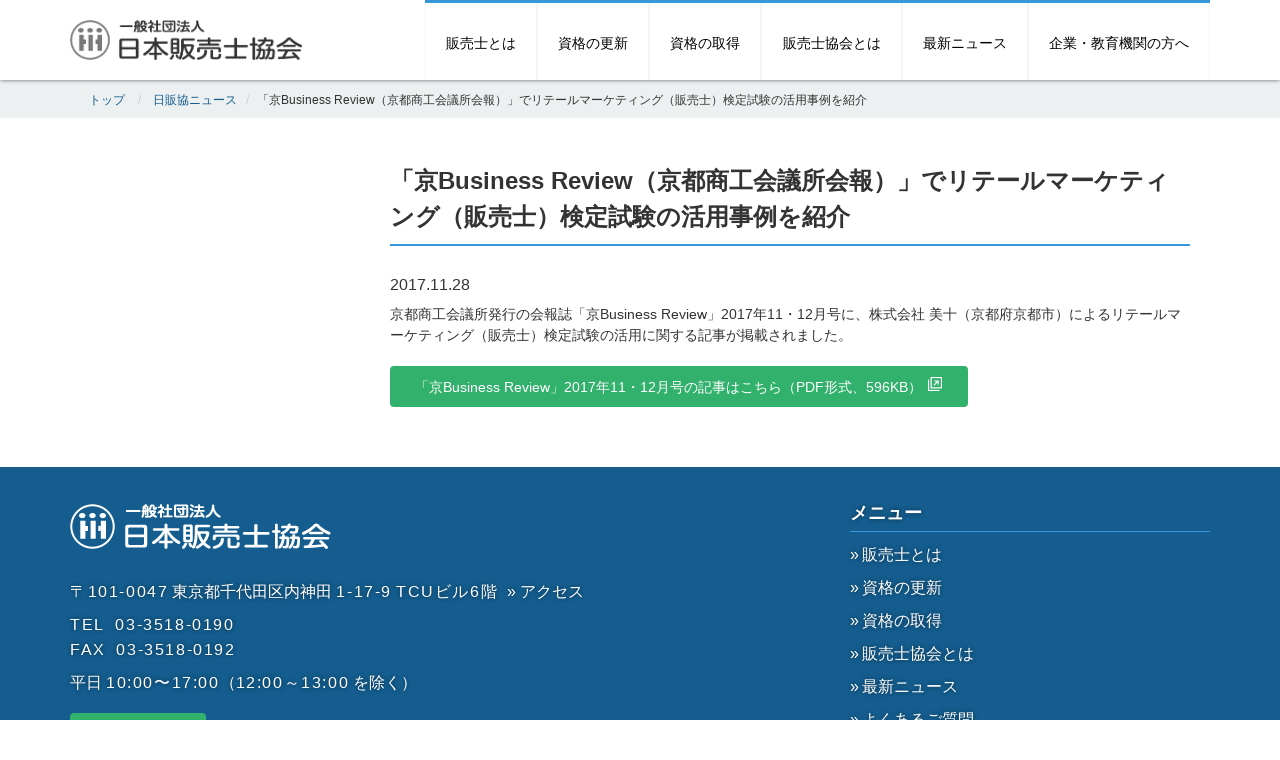

--- FILE ---
content_type: text/html; charset=UTF-8
request_url: https://www.hanbaishi.com/news/5826
body_size: 8576
content:
<!DOCTYPE html>
<html lang="ja">
<head>
<meta charset="utf-8">
<!--[if IE]><meta http-equiv="X-UA-Compatible" content="IE=edge"><![endif]-->
<!--[if lt IE 9]>
<script src="https://www.hanbaishi.com/wp-content/themes/hanbaishi/js/html5shiv.js"></script>
<script src="https://www.hanbaishi.com/wp-content/themes/hanbaishi/js/respond.min.js"></script>
<![endif]-->

<title>  「京Business Review（京都商工会議所会報）」でリテールマーケティング（販売士）検定試験の活用事例を紹介 | 一般社団法人　日本販売士協会</title>
<meta name="title" content="  「京Business Review（京都商工会議所会報）」でリテールマーケティング（販売士）検定試験の活用事例を紹介 | 一般社団法人　日本販売士協会">
<meta name="description" content="京都商工会議所発行の会報誌「京Business Review」2017年11・12月号に、株式会社 美十（京都府京都市）によるリテールマーケティング（販売士）検定試験の活用に関する記事が掲載されました。">
<meta name="keywords" content="販売士,日本販売士協会,京都商工会議所,美十">
<meta name="viewport" content="width=device-width,initial-scale=1.0,minimum-scale=1.0,maximum-scale=1.0,user-scalable=yes">
<link rel="icon" type="image/gif" href="https://www.hanbaishi.com/wp-content/themes/hanbaishi/favicon.gif" />
<link rel="shortcut icon" href="https://www.hanbaishi.com/wp-content/themes/hanbaishi/favicon.ico" />
	<!-- -->
<meta name='robots' content='max-image-preview:large' />
<link rel="alternate" title="oEmbed (JSON)" type="application/json+oembed" href="https://www.hanbaishi.com/wp-json/oembed/1.0/embed?url=https%3A%2F%2Fwww.hanbaishi.com%2Fnews%2F5826" />
<link rel="alternate" title="oEmbed (XML)" type="text/xml+oembed" href="https://www.hanbaishi.com/wp-json/oembed/1.0/embed?url=https%3A%2F%2Fwww.hanbaishi.com%2Fnews%2F5826&#038;format=xml" />
<style id='wp-img-auto-sizes-contain-inline-css' type='text/css'>
img:is([sizes=auto i],[sizes^="auto," i]){contain-intrinsic-size:3000px 1500px}
/*# sourceURL=wp-img-auto-sizes-contain-inline-css */
</style>
<style id='wp-block-library-inline-css' type='text/css'>
:root{--wp-block-synced-color:#7a00df;--wp-block-synced-color--rgb:122,0,223;--wp-bound-block-color:var(--wp-block-synced-color);--wp-editor-canvas-background:#ddd;--wp-admin-theme-color:#007cba;--wp-admin-theme-color--rgb:0,124,186;--wp-admin-theme-color-darker-10:#006ba1;--wp-admin-theme-color-darker-10--rgb:0,107,160.5;--wp-admin-theme-color-darker-20:#005a87;--wp-admin-theme-color-darker-20--rgb:0,90,135;--wp-admin-border-width-focus:2px}@media (min-resolution:192dpi){:root{--wp-admin-border-width-focus:1.5px}}.wp-element-button{cursor:pointer}:root .has-very-light-gray-background-color{background-color:#eee}:root .has-very-dark-gray-background-color{background-color:#313131}:root .has-very-light-gray-color{color:#eee}:root .has-very-dark-gray-color{color:#313131}:root .has-vivid-green-cyan-to-vivid-cyan-blue-gradient-background{background:linear-gradient(135deg,#00d084,#0693e3)}:root .has-purple-crush-gradient-background{background:linear-gradient(135deg,#34e2e4,#4721fb 50%,#ab1dfe)}:root .has-hazy-dawn-gradient-background{background:linear-gradient(135deg,#faaca8,#dad0ec)}:root .has-subdued-olive-gradient-background{background:linear-gradient(135deg,#fafae1,#67a671)}:root .has-atomic-cream-gradient-background{background:linear-gradient(135deg,#fdd79a,#004a59)}:root .has-nightshade-gradient-background{background:linear-gradient(135deg,#330968,#31cdcf)}:root .has-midnight-gradient-background{background:linear-gradient(135deg,#020381,#2874fc)}:root{--wp--preset--font-size--normal:16px;--wp--preset--font-size--huge:42px}.has-regular-font-size{font-size:1em}.has-larger-font-size{font-size:2.625em}.has-normal-font-size{font-size:var(--wp--preset--font-size--normal)}.has-huge-font-size{font-size:var(--wp--preset--font-size--huge)}.has-text-align-center{text-align:center}.has-text-align-left{text-align:left}.has-text-align-right{text-align:right}.has-fit-text{white-space:nowrap!important}#end-resizable-editor-section{display:none}.aligncenter{clear:both}.items-justified-left{justify-content:flex-start}.items-justified-center{justify-content:center}.items-justified-right{justify-content:flex-end}.items-justified-space-between{justify-content:space-between}.screen-reader-text{border:0;clip-path:inset(50%);height:1px;margin:-1px;overflow:hidden;padding:0;position:absolute;width:1px;word-wrap:normal!important}.screen-reader-text:focus{background-color:#ddd;clip-path:none;color:#444;display:block;font-size:1em;height:auto;left:5px;line-height:normal;padding:15px 23px 14px;text-decoration:none;top:5px;width:auto;z-index:100000}html :where(.has-border-color){border-style:solid}html :where([style*=border-top-color]){border-top-style:solid}html :where([style*=border-right-color]){border-right-style:solid}html :where([style*=border-bottom-color]){border-bottom-style:solid}html :where([style*=border-left-color]){border-left-style:solid}html :where([style*=border-width]){border-style:solid}html :where([style*=border-top-width]){border-top-style:solid}html :where([style*=border-right-width]){border-right-style:solid}html :where([style*=border-bottom-width]){border-bottom-style:solid}html :where([style*=border-left-width]){border-left-style:solid}html :where(img[class*=wp-image-]){height:auto;max-width:100%}:where(figure){margin:0 0 1em}html :where(.is-position-sticky){--wp-admin--admin-bar--position-offset:var(--wp-admin--admin-bar--height,0px)}@media screen and (max-width:600px){html :where(.is-position-sticky){--wp-admin--admin-bar--position-offset:0px}}

/*# sourceURL=wp-block-library-inline-css */
</style><style id='global-styles-inline-css' type='text/css'>
:root{--wp--preset--aspect-ratio--square: 1;--wp--preset--aspect-ratio--4-3: 4/3;--wp--preset--aspect-ratio--3-4: 3/4;--wp--preset--aspect-ratio--3-2: 3/2;--wp--preset--aspect-ratio--2-3: 2/3;--wp--preset--aspect-ratio--16-9: 16/9;--wp--preset--aspect-ratio--9-16: 9/16;--wp--preset--color--black: #000000;--wp--preset--color--cyan-bluish-gray: #abb8c3;--wp--preset--color--white: #ffffff;--wp--preset--color--pale-pink: #f78da7;--wp--preset--color--vivid-red: #cf2e2e;--wp--preset--color--luminous-vivid-orange: #ff6900;--wp--preset--color--luminous-vivid-amber: #fcb900;--wp--preset--color--light-green-cyan: #7bdcb5;--wp--preset--color--vivid-green-cyan: #00d084;--wp--preset--color--pale-cyan-blue: #8ed1fc;--wp--preset--color--vivid-cyan-blue: #0693e3;--wp--preset--color--vivid-purple: #9b51e0;--wp--preset--gradient--vivid-cyan-blue-to-vivid-purple: linear-gradient(135deg,rgb(6,147,227) 0%,rgb(155,81,224) 100%);--wp--preset--gradient--light-green-cyan-to-vivid-green-cyan: linear-gradient(135deg,rgb(122,220,180) 0%,rgb(0,208,130) 100%);--wp--preset--gradient--luminous-vivid-amber-to-luminous-vivid-orange: linear-gradient(135deg,rgb(252,185,0) 0%,rgb(255,105,0) 100%);--wp--preset--gradient--luminous-vivid-orange-to-vivid-red: linear-gradient(135deg,rgb(255,105,0) 0%,rgb(207,46,46) 100%);--wp--preset--gradient--very-light-gray-to-cyan-bluish-gray: linear-gradient(135deg,rgb(238,238,238) 0%,rgb(169,184,195) 100%);--wp--preset--gradient--cool-to-warm-spectrum: linear-gradient(135deg,rgb(74,234,220) 0%,rgb(151,120,209) 20%,rgb(207,42,186) 40%,rgb(238,44,130) 60%,rgb(251,105,98) 80%,rgb(254,248,76) 100%);--wp--preset--gradient--blush-light-purple: linear-gradient(135deg,rgb(255,206,236) 0%,rgb(152,150,240) 100%);--wp--preset--gradient--blush-bordeaux: linear-gradient(135deg,rgb(254,205,165) 0%,rgb(254,45,45) 50%,rgb(107,0,62) 100%);--wp--preset--gradient--luminous-dusk: linear-gradient(135deg,rgb(255,203,112) 0%,rgb(199,81,192) 50%,rgb(65,88,208) 100%);--wp--preset--gradient--pale-ocean: linear-gradient(135deg,rgb(255,245,203) 0%,rgb(182,227,212) 50%,rgb(51,167,181) 100%);--wp--preset--gradient--electric-grass: linear-gradient(135deg,rgb(202,248,128) 0%,rgb(113,206,126) 100%);--wp--preset--gradient--midnight: linear-gradient(135deg,rgb(2,3,129) 0%,rgb(40,116,252) 100%);--wp--preset--font-size--small: 13px;--wp--preset--font-size--medium: 20px;--wp--preset--font-size--large: 36px;--wp--preset--font-size--x-large: 42px;--wp--preset--spacing--20: 0.44rem;--wp--preset--spacing--30: 0.67rem;--wp--preset--spacing--40: 1rem;--wp--preset--spacing--50: 1.5rem;--wp--preset--spacing--60: 2.25rem;--wp--preset--spacing--70: 3.38rem;--wp--preset--spacing--80: 5.06rem;--wp--preset--shadow--natural: 6px 6px 9px rgba(0, 0, 0, 0.2);--wp--preset--shadow--deep: 12px 12px 50px rgba(0, 0, 0, 0.4);--wp--preset--shadow--sharp: 6px 6px 0px rgba(0, 0, 0, 0.2);--wp--preset--shadow--outlined: 6px 6px 0px -3px rgb(255, 255, 255), 6px 6px rgb(0, 0, 0);--wp--preset--shadow--crisp: 6px 6px 0px rgb(0, 0, 0);}:where(.is-layout-flex){gap: 0.5em;}:where(.is-layout-grid){gap: 0.5em;}body .is-layout-flex{display: flex;}.is-layout-flex{flex-wrap: wrap;align-items: center;}.is-layout-flex > :is(*, div){margin: 0;}body .is-layout-grid{display: grid;}.is-layout-grid > :is(*, div){margin: 0;}:where(.wp-block-columns.is-layout-flex){gap: 2em;}:where(.wp-block-columns.is-layout-grid){gap: 2em;}:where(.wp-block-post-template.is-layout-flex){gap: 1.25em;}:where(.wp-block-post-template.is-layout-grid){gap: 1.25em;}.has-black-color{color: var(--wp--preset--color--black) !important;}.has-cyan-bluish-gray-color{color: var(--wp--preset--color--cyan-bluish-gray) !important;}.has-white-color{color: var(--wp--preset--color--white) !important;}.has-pale-pink-color{color: var(--wp--preset--color--pale-pink) !important;}.has-vivid-red-color{color: var(--wp--preset--color--vivid-red) !important;}.has-luminous-vivid-orange-color{color: var(--wp--preset--color--luminous-vivid-orange) !important;}.has-luminous-vivid-amber-color{color: var(--wp--preset--color--luminous-vivid-amber) !important;}.has-light-green-cyan-color{color: var(--wp--preset--color--light-green-cyan) !important;}.has-vivid-green-cyan-color{color: var(--wp--preset--color--vivid-green-cyan) !important;}.has-pale-cyan-blue-color{color: var(--wp--preset--color--pale-cyan-blue) !important;}.has-vivid-cyan-blue-color{color: var(--wp--preset--color--vivid-cyan-blue) !important;}.has-vivid-purple-color{color: var(--wp--preset--color--vivid-purple) !important;}.has-black-background-color{background-color: var(--wp--preset--color--black) !important;}.has-cyan-bluish-gray-background-color{background-color: var(--wp--preset--color--cyan-bluish-gray) !important;}.has-white-background-color{background-color: var(--wp--preset--color--white) !important;}.has-pale-pink-background-color{background-color: var(--wp--preset--color--pale-pink) !important;}.has-vivid-red-background-color{background-color: var(--wp--preset--color--vivid-red) !important;}.has-luminous-vivid-orange-background-color{background-color: var(--wp--preset--color--luminous-vivid-orange) !important;}.has-luminous-vivid-amber-background-color{background-color: var(--wp--preset--color--luminous-vivid-amber) !important;}.has-light-green-cyan-background-color{background-color: var(--wp--preset--color--light-green-cyan) !important;}.has-vivid-green-cyan-background-color{background-color: var(--wp--preset--color--vivid-green-cyan) !important;}.has-pale-cyan-blue-background-color{background-color: var(--wp--preset--color--pale-cyan-blue) !important;}.has-vivid-cyan-blue-background-color{background-color: var(--wp--preset--color--vivid-cyan-blue) !important;}.has-vivid-purple-background-color{background-color: var(--wp--preset--color--vivid-purple) !important;}.has-black-border-color{border-color: var(--wp--preset--color--black) !important;}.has-cyan-bluish-gray-border-color{border-color: var(--wp--preset--color--cyan-bluish-gray) !important;}.has-white-border-color{border-color: var(--wp--preset--color--white) !important;}.has-pale-pink-border-color{border-color: var(--wp--preset--color--pale-pink) !important;}.has-vivid-red-border-color{border-color: var(--wp--preset--color--vivid-red) !important;}.has-luminous-vivid-orange-border-color{border-color: var(--wp--preset--color--luminous-vivid-orange) !important;}.has-luminous-vivid-amber-border-color{border-color: var(--wp--preset--color--luminous-vivid-amber) !important;}.has-light-green-cyan-border-color{border-color: var(--wp--preset--color--light-green-cyan) !important;}.has-vivid-green-cyan-border-color{border-color: var(--wp--preset--color--vivid-green-cyan) !important;}.has-pale-cyan-blue-border-color{border-color: var(--wp--preset--color--pale-cyan-blue) !important;}.has-vivid-cyan-blue-border-color{border-color: var(--wp--preset--color--vivid-cyan-blue) !important;}.has-vivid-purple-border-color{border-color: var(--wp--preset--color--vivid-purple) !important;}.has-vivid-cyan-blue-to-vivid-purple-gradient-background{background: var(--wp--preset--gradient--vivid-cyan-blue-to-vivid-purple) !important;}.has-light-green-cyan-to-vivid-green-cyan-gradient-background{background: var(--wp--preset--gradient--light-green-cyan-to-vivid-green-cyan) !important;}.has-luminous-vivid-amber-to-luminous-vivid-orange-gradient-background{background: var(--wp--preset--gradient--luminous-vivid-amber-to-luminous-vivid-orange) !important;}.has-luminous-vivid-orange-to-vivid-red-gradient-background{background: var(--wp--preset--gradient--luminous-vivid-orange-to-vivid-red) !important;}.has-very-light-gray-to-cyan-bluish-gray-gradient-background{background: var(--wp--preset--gradient--very-light-gray-to-cyan-bluish-gray) !important;}.has-cool-to-warm-spectrum-gradient-background{background: var(--wp--preset--gradient--cool-to-warm-spectrum) !important;}.has-blush-light-purple-gradient-background{background: var(--wp--preset--gradient--blush-light-purple) !important;}.has-blush-bordeaux-gradient-background{background: var(--wp--preset--gradient--blush-bordeaux) !important;}.has-luminous-dusk-gradient-background{background: var(--wp--preset--gradient--luminous-dusk) !important;}.has-pale-ocean-gradient-background{background: var(--wp--preset--gradient--pale-ocean) !important;}.has-electric-grass-gradient-background{background: var(--wp--preset--gradient--electric-grass) !important;}.has-midnight-gradient-background{background: var(--wp--preset--gradient--midnight) !important;}.has-small-font-size{font-size: var(--wp--preset--font-size--small) !important;}.has-medium-font-size{font-size: var(--wp--preset--font-size--medium) !important;}.has-large-font-size{font-size: var(--wp--preset--font-size--large) !important;}.has-x-large-font-size{font-size: var(--wp--preset--font-size--x-large) !important;}
/*# sourceURL=global-styles-inline-css */
</style>

<style id='classic-theme-styles-inline-css' type='text/css'>
/*! This file is auto-generated */
.wp-block-button__link{color:#fff;background-color:#32373c;border-radius:9999px;box-shadow:none;text-decoration:none;padding:calc(.667em + 2px) calc(1.333em + 2px);font-size:1.125em}.wp-block-file__button{background:#32373c;color:#fff;text-decoration:none}
/*# sourceURL=/wp-includes/css/classic-themes.min.css */
</style>
<link rel='stylesheet' id='__EPYT__style-css' href='https://www.hanbaishi.com/wp-content/plugins/youtube-embed-plus/styles/ytprefs.min.css?ver=14.2.4' type='text/css' media='all' />
<style id='__EPYT__style-inline-css' type='text/css'>

                .epyt-gallery-thumb {
                        width: 33.333%;
                }
                
/*# sourceURL=__EPYT__style-inline-css */
</style>
<link rel="https://api.w.org/" href="https://www.hanbaishi.com/wp-json/" /><link rel="alternate" title="JSON" type="application/json" href="https://www.hanbaishi.com/wp-json/wp/v2/posts/5826" /><link rel='canonical' href='https://www.hanbaishi.com/news/5826' />
	<!-- -->
<link rel="alternate" type="application/rss+xml" title="一般社団法人　日本販売士協会" href="https://www.hanbaishi.com/feed"/>

<link rel="stylesheet" href="https://maxcdn.bootstrapcdn.com/bootstrap/3.3.6/css/bootstrap.min.css" integrity="sha384-1q8mTJOASx8j1Au+a5WDVnPi2lkFfwwEAa8hDDdjZlpLegxhjVME1fgjWPGmkzs7" crossorigin="anonymous">
<link rel="stylesheet" href="https://maxcdn.bootstrapcdn.com/font-awesome/4.5.0/css/font-awesome.min.css">
<link rel="stylesheet" href="https://www.hanbaishi.com/wp-content/themes/hanbaishi/css/neat-blue.css" media="screen" id="neat-stylesheet">
<link rel="stylesheet" href="https://blueimp.github.io/Gallery/css/blueimp-gallery.min.css">
<link rel="stylesheet" href="https://www.hanbaishi.com/wp-content/themes/hanbaishi/libs/Bootstrap-Image-Gallery-3.1.1/css/bootstrap-image-gallery.min.css">
<link href="//fonts.googleapis.com/css?family=Lato:100,300,400,700,300italic,400italic,700italic|Lustria" rel="stylesheet" type="text/css" />

<link rel="stylesheet" href="https://www.hanbaishi.com/wp-content/themes/hanbaishi/styles/css/main.css?v=20250328">
<link rel="stylesheet" href="https://www.hanbaishi.com/wp-content/themes/hanbaishi/styles/css/main2.css?v=20251023">
	<link rel="stylesheet" href="https://www.hanbaishi.com/wp-content/themes/hanbaishi/styles/css/after.css">

<meta property="og:site_name" content="一般社団法人　日本販売士協会">
<meta property="og:title" content="  「京Business Review（京都商工会議所会報）」でリテールマーケティング（販売士）検定試験の活用事例を紹介 | 一般社団法人　日本販売士協会">
<meta property="og:description" content="京都商工会議所発行の会報誌「京Business Review」2017年11・12月号に、株式会社 美十（京都府京都市）によるリテールマーケティング（販売士）検定試験の活用に関する記事が掲載されました。">
<meta property="og:url" content="https://www.hanbaishi.com/news/5826">
<meta property="og:type" content="article">
<meta property="og:image" content="https://www.hanbaishi.com/wp-content/themes/hanbaishi/styles/images/ogimage.jpg" />

<script
  src="https://code.jquery.com/jquery-2.2.4.js"
  integrity="sha256-iT6Q9iMJYuQiMWNd9lDyBUStIq/8PuOW33aOqmvFpqI="
  crossorigin="anonymous"></script>
  

<meta name="google-site-verification" content="KGvPTEnQs4NVGxzV_dJHvpU-_gI7V2RiUWOQhXN7F7s">

</head>
<body class="wp-singular post-template-default single single-post postid-5826 single-format-standard wp-theme-hanbaishi">
<!-- Google tag (gtag.js) -->
<script async src="https://www.googletagmanager.com/gtag/js?id=G-1LND1QL8CG"></script>
<script>
  window.dataLayer = window.dataLayer || [];
  function gtag(){dataLayer.push(arguments);}
  gtag('js', new Date());

  gtag('config', 'G-1LND1QL8CG');
</script>

<script>
  (function(i,s,o,g,r,a,m){i['GoogleAnalyticsObject']=r;i[r]=i[r]||function(){
  (i[r].q=i[r].q||[]).push(arguments)},i[r].l=1*new Date();a=s.createElement(o),
  m=s.getElementsByTagName(o)[0];a.async=1;a.src=g;m.parentNode.insertBefore(a,m)
  })(window,document,'script','https://www.google-analytics.com/analytics.js','ga');

  ga('create', 'UA-82253729-1', 'auto');
  ga('send', 'pageview');

</script>
<div id="fb-root"></div>
<script>(function(d, s, id) {
  var js, fjs = d.getElementsByTagName(s)[0];
  if (d.getElementById(id)) return;
  js = d.createElement(s); js.id = id;
  js.src = "//connect.facebook.net/ja_JP/sdk.js#xfbml=1&version=v2.5";
  fjs.parentNode.insertBefore(js, fjs);
}(document, 'script', 'facebook-jssdk'));</script>

	<div id="nav-wrapper" class="background-white color-black">
		<nav id="mainMenu" class="navbar navbar-fixed-top" role="navigation">
			<div class="container">
				<!-- Brand and toggle get grouped for better mobile display -->
				<div class="navbar-header">
					<button type="button" class="navbar-toggle" data-toggle="collapse" data-target=".navbar-ex1-collapse">
						<span class="sr-only">Toggle navigation</span>
						<span class="icon-bar background-lead"></span>
						<span class="icon-bar background-lead"></span>
						<span class="icon-bar background-lead"></span>
					</button>
					<a class="navbar-brand" href="https://www.hanbaishi.com"><img src="https://www.hanbaishi.com/wp-content/themes/hanbaishi/styles/images/logo_x2.png" alt="一般社団法人　日本販売士協会"></a>
				</div>

				<!-- Collect the nav links, forms, and other content for toggling -->
				<div class="collapse navbar-collapse navbar-ex1-collapse">

					<ul class="nav navbar-nav navbar-right"><li><a href="https://www.hanbaishi.com/retailmarketing"><span>販売士とは</span></a></li>
<li><a href="/update"><span>資格の更新</span></a></li>
<li><a href="https://www.hanbaishi.com/acquire"><span>資格の取得</span></a></li>
<li><a href="https://www.hanbaishi.com/japan-association"><span>販売士協会とは</span></a></li>
<li><a href="https://www.hanbaishi.com/news"><span>最新ニュース</span></a></li>
<li><a href="https://www.hanbaishi.com/forgroup"><span>企業・教育機関の方へ</span></a></li>
</ul>				</div><!-- /.navbar-collapse -->
			</div>
		</nav>

			</div>

<div class="breadcrumbs-container">
	<div class="container">
		<ol class="breadcrumb">
			<li itemscope="itemscope" itemtype="http://data-vocabulary.org/Breadcrumb" class="breadTop"><a itemprop="url" href="https://www.hanbaishi.com" class="pankuzu_home"><span itemprop="title">トップ</span></a></li>
			<li itemscope="itemscope" itemtype="http://data-vocabulary.org/Breadcrumb" class="breadUnder"><a itemprop="url" href="https://www.hanbaishi.com/news" title="日販協ニュース"><span itemprop="title">日販協ニュース</span></a></li><li itemscope="itemscope" itemtype="http://data-vocabulary.org/Breadcrumb" class="breadUnder"><span itemprop="title">「京Business Review（京都商工会議所会報）」でリテールマーケティング（販売士）検定試験の活用事例を紹介</span></li>		</ol>
		<div class="clearbox"></div>
	</div>
</div>

<main class="postWrap">
	<section class="">
		<div class="container">
			<div class="row">
				<div class="col-md-9 col-md-push-3 customMainCol">
					<div class="content">
												<h1><span>「京Business Review（京都商工会議所会報）」でリテールマーケティング（販売士）検定試験の活用事例を紹介</span></h1>
						<time datetime="2017-11-28" style="display: block; margin-bottom: .5em;">
							2017.11.28						</time>
						<div class="postContent post-post"><p>京都商工会議所発行の会報誌「京Business Review」2017年11・12月号に、株式会社 美十（京都府京都市）によるリテールマーケティング（販売士）検定試験の活用に関する記事が掲載されました。</p>
<p class="buttons green"><a href="/wp-content/uploads/2017/11/kyoto201711-12.pdf" class="alignleft btn btn_lead external_icon" target="_blank" rel="noopener noreferrer">「京Business Review」2017年11・12月号の記事はこちら（PDF形式、596KB）</a></p>
</div>
											</div>
				</div>
				<div class="col-md-3 col-md-pull-9 customSubCol">
					<!--
					<div class="list-group bright background-clouds color-text">
											</div>
					-->
				</div>
			</div>
		</div>
	</section>
</main>

<div class="clearbox"></div>

<footer class="background-midnight-blue color-white">
	<div class="container">
		<div class="row">
			<div class="col-sm-8 col-md-6">
				<div class="footerlogo">
					<a href="https://www.hanbaishi.com/"><img src="https://www.hanbaishi.com/wp-content/themes/hanbaishi/styles/images/footerlogo.png" alt="一般社団法人日本販売士協会"></a>
				</div>
				<p>
					<span class="text-loose">〒101-0047</span>
					東京都千代田区内神田 <span class="text-loose">1-17-9</span>
					<span class="text-loose mr-5px">TCUビル6階</span>
					<a class="d-inline-block" href="/japan-association/access">» アクセス</a></p>
				<p class="text-loose">
					<span class="mr-5px">TEL</span> 03-3518-0190<br>
					<span class="mr-5px">FAX</span> 03-3518-0192
				</p>
				<p>平日 <span class="text-loose">10:00〜17:00</span><span class="d-inline-block">（<span class="text-loose">12:00～13:00</span> を除く）</span></p>
				<div class="contact-buttons green"><a href="/contact" class="btn contact-btn-lead">お問い合わせ</a></div>
				<br>

				<h3>資格更新の手続きに関する問い合わせ</h3>
				<div class="mb-20px">
					<p>
						販売士資格更新センター<sapn class="d-inline-block">（一般社団法人公開経営指導協会内）</small>
					</p>
					<p>
						<span class="text-loose mr-5px">TEL</span> <span class="text-loose">03-3524-9301</span><br>
						<span class="mr-5px">Web</span>
						<a href="https://forms.gle/dHHrUdbQ5VaGTuVk9" target="_blank" rel="noopener">
							問い合わせフォーム
							<svg xmlns="http://www.w3.org/2000/svg" height="16px" viewBox="0 -960 960 960" width="16px" fill="#fff" style="vertical-align: -.1em;"><path d="M200-120q-33 0-56.5-23.5T120-200v-560q0-33 23.5-56.5T200-840h280v80H200v560h560v-280h80v280q0 33-23.5 56.5T760-120H200Zm188-212-56-56 372-372H560v-80h280v280h-80v-144L388-332Z"/></svg>
						</a><br>
					</p>
					<p>平日 <span class="text-loose">10:00～17:00</span><span class="d-inline-block">（<span class="text-loose">12:00～13:00</span> を除く）</span></p>
					<p>その他、販売士専用サイト・遅延更新・氏名住所変更に関するお問い合わせは、上記のフォームの中にリンクがございます。</p>
				</div>
			</div>
			<div class="col-sm-4 col-md-4 col-md-push-2">
				<h3>メニュー</h3>
				<ul class="nav-footer"><li><a href="https://www.hanbaishi.com/retailmarketing"><span>販売士とは</span></a></li>
<li><a href="/update"><span>資格の更新</span></a></li>
<li><a href="https://www.hanbaishi.com/acquire"><span>資格の取得</span></a></li>
<li><a href="https://www.hanbaishi.com/japan-association"><span>販売士協会とは</span></a></li>
<li><a href="https://www.hanbaishi.com/news"><span>最新ニュース</span></a></li>
<li><a href="https://www.hanbaishi.com/retailmarketing/qa"><span>よくあるご質問</span></a></li>
<li><a href="https://www.hanbaishi.com/forgroup"><span>企業・教育機関の方へ</span></a></li>
<li><a href="https://www.hanbaishi.com/privacy"><span>個人情報保護方針</span></a></li>
<li><a href="https://x.com/npkjkc"><span>公式X</span></a></li>
<li><a href="https://www.instagram.com/nippankyo/"><span>公式Instagram</span></a></li>
<li><a href="https://www.facebook.com/hanbaishi"><span>公式Facebook</span></a></li>
<li><a href="https://www.youtube.com/channel/UCmiDH_vHu0APen6K3l6Czdw"><span>公式YouTube「販売士チャンネル」</span></a></li>
<li><a href="https://www.instagram.com/retailmarketing__official/"><span>「みんなの販売士」公式Instagram</span></a></li>
</ul>							</div>
		</div>
		<div class="row">
			<div class="col-md-12">
				<div class="footerBannar">
					<div class="footerWidgetBox widget_sp_image" id="widget_sp_image"><a href="https://www.kentei.ne.jp/" target="_blank" class="widget_sp_image-image-link"><img width="333" height="60" class="attachment-full" style="max-width: 100%;" srcset="https://www.hanbaishi.com/wp-content/uploads/2022/06/kentei_h60.png 333w, https://www.hanbaishi.com/wp-content/uploads/2022/06/kentei_h60-300x54.png 300w" sizes="(max-width: 333px) 100vw, 333px" src="/wp-content/uploads/2022/06/kentei_h60.png" /></a></div><div class="footerWidgetBox widget_sp_image" id="widget_sp_image"><a href="https://archive.jcci.or.jp/secret/" target="_blank" class="widget_sp_image-image-link"><img width="224" height="60" alt="商工会議所のヒミツ" class="attachment-full" style="max-width: 100%;" src="/wp-content/uploads/2016/08/footerbannar.png" /></a></div><div class="footerWidgetBox widget_sp_image" id="widget_sp_image"><a href="https://www.ishigakiservice.jp/" target="_blank" class="widget_sp_image-image-link"><img width="260" height="100" alt="商工会議所向け保険制度" class="attachment-full" style="max-width: 100%;" src="/wp-content/uploads/2024/06/hoken_bunner.png" /></a></div>				</div>
				<hr>
				<div class="row">
					<div class="col-md-12 text-center cr">
						Copyright&copy;2014 (一社)日本販売士協会　All rights reserved.
					</div>
				</div>
			</div>
		</div>
	</div>
</footer>

<div class="clearbox"></div>
<script type="speculationrules">
{"prefetch":[{"source":"document","where":{"and":[{"href_matches":"/*"},{"not":{"href_matches":["/wp-*.php","/wp-admin/*","/wp-content/uploads/*","/wp-content/*","/wp-content/plugins/*","/wp-content/themes/hanbaishi/*","/*\\?(.+)"]}},{"not":{"selector_matches":"a[rel~=\"nofollow\"]"}},{"not":{"selector_matches":".no-prefetch, .no-prefetch a"}}]},"eagerness":"conservative"}]}
</script>
<script type="text/javascript" async defer src="https://www.hanbaishi.com/wp-content/themes/hanbaishi/styles/js/base.js?20240611" id="basejs-js"></script>
<script src="https://maxcdn.bootstrapcdn.com/bootstrap/3.3.6/js/bootstrap.min.js" integrity="sha384-0mSbJDEHialfmuBBQP6A4Qrprq5OVfW37PRR3j5ELqxss1yVqOtnepnHVP9aJ7xS" crossorigin="anonymous"></script>
<!-- Include slider -->
<script src="https://www.hanbaishi.com/wp-content/themes/hanbaishi/js/jquery.event.move.js"></script>
<script src="https://www.hanbaishi.com/wp-content/themes/hanbaishi/js/jquery.mixitup.min.js"></script>
<script src="https://www.hanbaishi.com/wp-content/themes/hanbaishi/js/responsive-slider.js"></script>
<script src="https://www.hanbaishi.com/wp-content/themes/hanbaishi/js/responsive-calendar.js"></script>
<script src="//blueimp.github.io/Gallery/js/jquery.blueimp-gallery.min.js"></script>
<script src="https://www.hanbaishi.com/wp-content/themes/hanbaishi/libs/Bootstrap-Image-Gallery-3.1.1/js/bootstrap-image-gallery.min.js"></script>
<script src="https://www.hanbaishi.com/wp-content/themes/hanbaishi/js/reduce-menu.js"></script>
<script src="https://www.hanbaishi.com/wp-content/themes/hanbaishi/js/match-height.js"></script>

</body>
</html>
<!--Cached using Nginx-Helper on 2026-01-28 01:21:25. It took 4 queries executed in 0.046 seconds.-->
<!--Visit http://wordpress.org/extend/plugins/nginx-helper/faq/ for more details-->

--- FILE ---
content_type: text/css
request_url: https://www.hanbaishi.com/wp-content/themes/hanbaishi/css/neat-blue.css
body_size: 33437
content:
.responsive-slider-parallax {
  max-width: 100%;
  position: relative;
  padding-top: 80px;
  overflow: hidden;
  margin-bottom: -1px;
}
.responsive-slider-parallax .wrapper {
  position: relative;
  height: 100%;
}
.responsive-slider-parallax .slides-container {
  position: relative;
  overflow: hidden;
  background-image: url(../img/background-paralax.jpg);
  background-size: cover;
  background-position: 0 0;
  cursor: move;
}
.responsive-slider-parallax .slides-container.drag {
  cursor: move;
}
.responsive-slider-parallax .slides-container ul {
  list-style-type: none;
  padding: 0;
  margin: 0;
  white-space: nowrap;
  font-size: 0;
}
.responsive-slider-parallax .slides-container ul li {
  display: inline-block;
  width: 100%;
}
.responsive-slider-parallax .slides-container ul li .slide-body {
  display: inline-block;
  position: relative;
  width: 100%;
  height: 380px;
  font-size: 14px;
}
.responsive-slider-parallax .slides-container ul li .slide-body img {
  max-width: 100%;
}
.responsive-slider-parallax .slides-container ul li .slide-body .container {
  height: 100%;
}
.responsive-slider-parallax .slides-container ul li .slide-body .caption {
  position: absolute;
  color: #fff;
}
.responsive-slider-parallax .slides-container ul li .slide-body .caption.header {
  top: 27%;
  width: 100%;
}
.responsive-slider-parallax .slides-container ul li .slide-body .caption.header h2 {
  display: inline-block;
  font-size: 100px;
  font-weight: 500;
  text-shadow: 2px 2px 0 #000000;
  border-radius: 6px;
  line-height: 1.3em;
  margin: 0 0 2px 0;
}
.responsive-slider-parallax .slides-container ul li .slide-body .caption.header h2 i {
  font-size: 35px;
}
@media (min-width: 768px) and (max-width: 979px) {
  .responsive-slider-parallax .slides-container ul li .slide-body .caption.header h2 {
    font-size: 50px;
  }
  .responsive-slider-parallax .slides-container ul li .slide-body .caption.header h2 i {
    font-size: 20px;
  }
}
@media (min-width: 481px) and (max-width: 767px) {
  .responsive-slider-parallax .slides-container ul li .slide-body .caption.header h2 {
    font-size: 30px;
  }
  .responsive-slider-parallax .slides-container ul li .slide-body .caption.header h2 i {
    font-size: 20px;
  }
}
@media (max-width: 480px) {
  .responsive-slider-parallax .slides-container ul li .slide-body .caption.header h2 {
    font-size: 20px;
  }
  .responsive-slider-parallax .slides-container ul li .slide-body .caption.header h2 i {
    font-size: 14px;
  }
}
.responsive-slider-parallax .slides-container ul li .slide-body .caption .sub {
  font-weight: 500;
  font-size: 22px;
  color: #000000;
  text-shadow: none;
  padding: 0;
  margin-bottom: 0;
}
.responsive-slider-parallax .slides-container ul li .slide-body .caption .sub span {
  background: rgba(255, 255, 255, 0.75);
  padding: 0 5px;
  border-radius: 3px;
}
@media (min-width: 768px) and (max-width: 979px) {
  .responsive-slider-parallax .slides-container ul li .slide-body .caption .sub {
    font-size: 18px;
    line-height: 24px;
    bottom: 0px;
    right: -10px;
  }
}
@media (min-width: 481px) and (max-width: 767px) {
  .responsive-slider-parallax .slides-container ul li .slide-body .caption .sub {
    font-size: 16px;
    line-height: 22px;
    bottom: 0px;
    right: -10px;
  }
}
@media (max-width: 480px) {
  .responsive-slider-parallax .slides-container ul li .slide-body .caption .sub {
    font-size: 10px;
    line-height: 15px;
    bottom: 0px;
    right: 0;
  }
}
@media (min-width: 1200px) {
  .responsive-slider-parallax .slides-container ul li .slide-body {
    height: 480px;
  }
}
@media (min-width: 768px) and (max-width: 979px) {
  .responsive-slider-parallax .slides-container ul li .slide-body {
    height: 300px;
  }
}
@media (min-width: 481px) and (max-width: 767px) {
  .responsive-slider-parallax .slides-container ul li .slide-body {
    height: 220px;
  }
}
@media (max-width: 480px) {
  .responsive-slider-parallax .slides-container ul li .slide-body {
    height: 150px;
  }
}
.responsive-slider-parallax .slider-control {
  position: absolute;
  font-size: 40px;
  color: #000;
  top: 50%;
  background-color: #fff;
  padding: 10px;
  opacity: 40;
  filter: alpha(opacity=4000);
  -webkit-transition: all 0.3s;
  transition: all 0.3s;
}
.responsive-slider-parallax .slider-control.left {
  left: -32px;
  padding-left: 7px;
  border-bottom-right-radius: 4px;
  border-top-right-radius: 4px;
  opacity: 0;
}
.responsive-slider-parallax .slider-control.left:hover {
  text-decoration: none;
  opacity: 100;
  filter: alpha(opacity=10000);
}
.responsive-slider-parallax .slider-control.right {
  right: -32px;
  padding-right: 7px;
  border-bottom-left-radius: 4px;
  border-top-left-radius: 4px;
  opacity: 0;
}
.responsive-slider-parallax .slider-control.right:hover {
  text-decoration: none;
  opacity: 100;
  filter: alpha(opacity=10000);
}
.responsive-slider-parallax:hover .slider-control.left {
  left: 0;
  opacity: 0.75;
}
.responsive-slider-parallax:hover .slider-control.right {
  right: 0;
  opacity: 0.75;
}
.responsive-slider-parallax .pages-wrapper {
  height: 10px;
}
.responsive-slider-parallax .pages-wrapper .pages {
  display: table;
  position: absolute;
  left: 0;
  list-style: none;
  padding: 0;
  width: 100%;
  margin-bottom: 0;
}
.responsive-slider-parallax .pages-wrapper .pages li {
  display: table-cell;
}
.responsive-slider-parallax .pages-wrapper .pages li a {
  display: block;
  color: transparent;
  font-size: 0;
  height: 10px;
  border-top: 0;
  -webkit-transition: background-color 0.7s;
  transition: background-color 0.7s;
  cursor: pointer;
}
.responsive-slider-parallax .pages-wrapper .pages li a.active {
  background-color: #3498db;
}
.responsive-slider-parallax .pages-wrapper .pages li a:hover {
  background-color: #217dbb;
}
[data-animate] {
  opacity: 0;
  filter: alpha(opacity=0);
}
.responsive-calendar {
  padding: 20px;
  border-radius: 4px;
}
.responsive-calendar .controls {
  text-align: center;
}
.responsive-calendar .controls:before,
.responsive-calendar .controls:after {
  content: " ";
  /* 1 */
  display: table;
  /* 2 */
}
.responsive-calendar .controls:after {
  clear: both;
}
.responsive-calendar .controls a {
  cursor: pointer;
}
.responsive-calendar .controls h4 {
  display: inline;
}
.responsive-calendar .day-headers,
.responsive-calendar .days {
  font-size: 0;
}
.responsive-calendar .day-headers {
  margin-top: 20px;
}
.responsive-calendar .day {
  display: inline-block;
  position: relative;
  font-size: 14px;
  width: 14.28571429%;
  text-align: center;
  -webkit-box-sizing: border-box;
  -moz-box-sizing: border-box;
  box-sizing: border-box;
}
.responsive-calendar .day a {
  color: inherit;
  border-radius: 4px;
  display: block;
  cursor: pointer;
  padding: 20% 0 20% 0;
}
.responsive-calendar .day a:hover {
  text-decoration: none;
  -webkit-box-shadow: inset 0px 0px 0px 1px #ffffff;
  box-shadow: inset 0px 0px 0px 1px #ffffff;
}
.responsive-calendar .day.active a {
  background-color: rgba(255, 255, 255, 0.2);
  color: #ffffff;
}
.responsive-calendar .day.active a:hover {
  background-color: rgba(255, 255, 255, 0.3);
}
.responsive-calendar .day.not-current a {
  opacity: 0.4;
  filter: alpha(opacity=40);
}
.responsive-calendar .day.sat,
.responsive-calendar .day.sun {
  font-weight: bold;
}
.responsive-calendar .day .badge {
  position: absolute;
  top: 1px;
  right: 1px;
  border-top-right-radius: 4px;
  border-bottom-left-radius: 4px;
  border-top-left-radius: 0;
  border-bottom-right-radius: 0;
  padding: 3px 3px;
  z-index: 1;
}
body {
  font-size: 16px;
  font-weight: 500;
}
.boxed {
  padding-left: 29px;
  padding-right: 29px;
  background-color: #fff;
}
.boxed.shadowed {
  border-left: 1px transparent solid;
  border-right: 1px transparent solid;
  border-top: 1px transparent solid;
  -webkit-box-shadow: 0px 0px 4px rgba(50, 50, 50, 0.75);
  box-shadow: 0px 0px 4px rgba(50, 50, 50, 0.75);
}
.boxed.bordered {
  padding-left: 30px;
  padding-right: 30px;
  border-left: 1px #ccc solid;
  border-right: 1px #ccc solid;
  border-top: 1px #ccc solid;
}
.boxed section[class*="background-"],
.boxed section.image-bg {
  margin-left: -30px;
  margin-right: -30px;
  padding-left: 30px;
  padding-right: 30px;
}
a,
.btn-link {
  color: #1d6fa5;
}
a:hover,
.btn-link:hover {
  color: #1d6fa5;
}
a:focus,
.btn-link:focus {
  text-decoration: none;
}
.btn {
  -webkit-transition: background 0.3s;
  transition: background 0.3s;
}
.btn-lead {
  background-color: #3498db;
  color: #fff;
  border: 1px #258cd1 solid;
}
.btn-lead:hover {
  background-color: #217dbb;
  color: #fff;
  border: 1px #1d6fa5 solid;
}
.btn-lead.darken {
  background-color: #217dbb;
  border: 1px #1d6fa5 solid;
}
.btn-lead.darken:hover {
  background-color: #196090;
  border: 1px #16527a solid;
}
.btn-lead.lighten {
  background-color: #5faee3;
  border: 1px #75b9e7 solid;
}
.btn-lead.lighten:hover {
  background-color: #3498db;
  border: 1px #258cd1 solid;
}
section,
footer {
  position: relative;
  padding: 40px 0 10px 0;
  background: #fff;
}
section.border-bottom,
footer.border-bottom {
  border-bottom: 1px #555555 solid;
}
section.border-bottom:before,
footer.border-bottom:before {
  content: "";
  display: block;
  position: absolute;
  bottom: -21px;
  left: 50%;
  width: 0;
  height: 0;
  margin-left: -21px;
  border-top: 21px #555555 solid;
  border-left: 21px transparent solid;
  border-right: 21px transparent solid;
  z-index: 1;
}
section.border-bottom:after,
footer.border-bottom:after {
  content: "";
  display: block;
  position: absolute;
  bottom: -20px;
  left: 50%;
  width: 0;
  height: 0;
  margin-left: -20px;
  border-top: 20px white solid;
  border-left: 20px transparent solid;
  border-right: 20px transparent solid;
  z-index: 1;
}
section .fa.fa-hero,
footer .fa.fa-hero {
  display: block;
  font-size: 120px;
  margin-bottom: 30px;
}
section.border,
footer.border {
  border-top: 1px #ccc solid;
  border-bottom: 1px #ccc solid;
}
section.border-top,
footer.border-top {
  border-top: 1px #ccc solid;
}
section.border-bottom,
footer.border-bottom {
  border-bottom: 1px #ccc solid;
}
section h1,
footer h1,
section h2,
footer h2 {
  border-bottom: 1px rgba(52, 152, 219, 0.3) solid;
}
section h1.no-border,
footer h1.no-border,
section h2.no-border,
footer h2.no-border {
  border: 0;
}
section h1.large,
footer h1.large,
section h2.large,
footer h2.large {
  font-weight: 500;
  font-size: 64px;
  border: 0;
}
section h1.x-large,
footer h1.x-large,
section h2.x-large,
footer h2.x-large {
  font-weight: 500;
  font-size: 84px;
  border: 0;
}
section h1 span,
footer h1 span,
section h2 span,
footer h2 span {
  display: inline-block;
  border-bottom: 2px #3498db solid;
  margin-bottom: -2px;
}
section h1 a,
footer h1 a,
section h2 a,
footer h2 a {
  display: inline-block;
  margin-bottom: -2px;
}
section h1 a:hover,
footer h1 a:hover,
section h2 a:hover,
footer h2 a:hover {
  border-bottom: 2px #3498db solid;
  text-decoration: none;
}
section h1,
footer h1 {
  margin: 0 0 25px 0;
}
[class*="col-"] {
  margin-bottom: 30px;
}
form [class*="col-"],
footer [class*="col-"] {
  margin-bottom: 0;
}
h1,
h2,
h3,
h4 {
  font-weight: 500;
}
h1.text-left,
h2.text-left,
h3.text-left,
h4.text-left {
  text-align: left;
}
h1.text-center,
h2.text-center,
h3.text-center,
h4.text-center {
  display: block;
  text-align: center;
  border-bottom: 0;
}
h1.text-right,
h2.text-right,
h3.text-right,
h4.text-right {
  text-align: right;
}
.lead {
  font-size: 18px;
  font-weight: 500;
}
.pagination li a {
  border: 0;
  background-color: #ecf0f1;
}
.pagination li a:hover {
  background-color: #bdc3c7;
  color: #fff;
}
.pagination li a:hover a,
.pagination li a:hover .btn-link {
  color: #cce5f6;
}
.pagination li a:hover a:hover,
.pagination li a:hover .btn-link:hover {
  color: #cce5f6;
}
.pagination li a:hover a.btn {
  color: #fff;
}
.pagination li a:hover a.btn.btn-default {
  color: #333333;
}
.pagination li.active a {
  background-color: #3498db;
}
.pagination li.disabled a {
  background-color: #ecf0f1;
}
.pagination li.disabled a:hover {
  background-color: #ecf0f1;
}
.image-bg {
  padding: 60px 0 30px 0;
  min-height: 100%;
  background-size: cover;
  background-attachment: fixed;
  background-repeat: no-repeat;
  background-position: center center;
}
.reduce-top-margin {
  margin-top: -30px;
}
.reduce-bottom-margin {
  margin-bottom: -40px;
}
.list-group {
  border-radius: 4px;
  color: #fff;
}
.list-group .list-group-item {
  background-color: transparent;
  border: 0;
  color: inherit;
  -webkit-transition: padding-left 0.5s;
  transition: padding-left 0.5s;
}
.list-group .list-group-item h1,
.list-group .list-group-item h2,
.list-group .list-group-item h3,
.list-group .list-group-item h4,
.list-group .list-group-item h5 {
  margin: 0;
}
.list-group .list-group-item.active {
  background-color: rgba(255, 255, 255, 0.2);
  border-top: 1px #fff solid;
  border-bottom: 1px #fff solid;
}
.list-group a.list-group-item:hover {
  background-color: rgba(255, 255, 255, 0.2);
  color: inherit;
  padding-left: 25px;
}
.list-group.bright .list-group-item.active {
  background-color: #3498db;
  color: #fff;
  border: 0;
}
.list-group.bright .list-group-item.active:hover {
  background-color: #3498db;
  color: #fff;
}
.list-group.bright a.list-group-item:hover {
  background-color: rgba(0, 0, 0, 0.05);
  color: #333333;
}
.navbar {
  -webkit-box-shadow: 0px 0px 4px rgba(50, 50, 50, 0.75);
  box-shadow: 0px 0px 4px rgba(50, 50, 50, 0.75);
  margin: 0;
  border: 0;
  background-color: inherit;
}
.navbar .nav.navbar-nav > li > a {
  color: inherit;
  position: relative;
  padding-top: 30px;
  padding-bottom: 30px;
  -webkit-transition: padding .5s;
  transition: padding .5s;
  font-weight: 500;
  font-size: 16px;
  /*&:after {
					content: "";
					display: block;
					position: absolute;
					bottom: -6px;
					left: 0;
					width: 0%;
					height: 6px;
					background-color: #fff;
					.border-bottom-radius(@border-radius-base);

					.transition(width .5s);
				}*/
}
.navbar .nav.navbar-nav > li > a:focus {
  background: transparent;
}
.navbar .nav.navbar-nav > li > a .fa {
  color: #3498db;
}
.navbar .nav.navbar-nav > li > a .caret {
  border-bottom-color: #3498db;
  border-top-color: #3498db;
}
.navbar .nav.navbar-nav > li.active > a {
  background: #3498db;
  color: #fff;
  /*&:after {
						content: "";
						display: block;
						position: absolute;
						bottom: -6px;
						left: 0;
						width: 100%;
						height: 6px;
						background-color: darken(@leadColor, 10%);
						.border-bottom-radius(@border-radius-base);

						.transition(width .5s);
					}*/
  /*&:after {
						width: 100%;
						background-color: darken(@leadColor, 10%);
					}*/
}
.navbar .nav.navbar-nav > li.active > a .fa {
  color: #8bc4ea;
}
.navbar .nav.navbar-nav > li.active > a .caret {
  border-bottom-color: #fff;
  border-top-color: #fff;
}
.navbar .nav.navbar-nav > li.open > a {
  padding-top: 40px;
  padding-bottom: 20px;
  background-color: #196090;
  color: #fff;
}
.navbar .nav.navbar-nav > li.open > a .fa {
  color: #8bc4ea;
}
.navbar .nav.navbar-nav > li.open > a .caret {
  border-bottom-color: #fff;
  border-top-color: #fff;
}
.navbar .nav.navbar-nav > li.open .dropdown-menu {
  -webkit-transform: scale(1,1);
  -ms-transform: scale(1,1);
  transform: scale(1,1);
  visibility: visible;
}
.navbar .nav.navbar-nav > li .dropdown-menu {
  display: block;
  visibility: hidden;
  border: 0;
  background-color: #196090;
  color: #fff;
  -webkit-box-shadow: none;
  box-shadow: none;
  -webkit-transition: -webkit-transform 0.5s;
  -moz-transition: -moz-transform 0.5s;
  -o-transition: -o-transform 0.5s;
  transition: transform 0.5s;
  -webkit-transform-origin: left top;
  -ms-transform-origin: left top;
  transform-origin: left top;
  -webkit-transform: scale(1,0);
  -ms-transform: scale(1,0);
  transform: scale(1,0);
}
.navbar .nav.navbar-nav > li .dropdown-menu li a {
  color: #fff;
  -webkit-transition: background 0.3s;
  transition: background 0.3s;
}
.navbar .nav.navbar-nav > li .dropdown-menu li a:hover {
  background-color: #3498db;
}
.navbar .nav.navbar-nav > li .dropdown-menu li form {
  padding: 10px 20px;
  width: 300px;
}
.navbar .nav.navbar-nav > li .dropdown-menu li.active a {
  background-color: #217dbb;
}
.navbar .nav.navbar-nav > li .dropdown-menu .divider {
  background-color: #16527a;
}
.navbar .navbar-brand {
  padding-top: 30px;
  padding-bottom: 30px;
  text-transform: uppercase;
  -webkit-transition: padding 0.5s;
  transition: padding 0.5s;
  font-weight: 500;
  color: inherit;
  white-space: nowrap;
}
.navbar .navbar-brand img {
  display: inline-block;
  height: 40px;
  margin: -10px 10px -10px 0;
  border: 0;
  padding: 0;
  vertical-align: top;
}
.navbar.scroll .nav.navbar-nav > li > a {
  padding-top: 15px;
  padding-bottom: 15px;
}
.navbar.scroll .nav.navbar-nav > li > a:hover {
  padding-top: 15px;
  padding-bottom: 15px;
}
.navbar.scroll .navbar-brand {
  padding-top: 15px;
  padding-bottom: 15px;
}
.navbar.scroll .navbar-brand img {
  height: 40px;
  margin: -10px 10px -10px 0;
  border: 0;
  padding: 0;
  vertical-align: top;
}
.breadcrumbs-container {
  margin-top: 80px;
}
.breadcrumbs-container .breadcrumb {
  border-radius: 0;
  background: transparent;
  margin-bottom: 0;
}
.breadcrumbs-container .breadcrumb li a {
  display: inline-block;
  padding: 0 4px 0 4px;
  border-radius: 3px;
  -webkit-transition: all 0.2s;
  transition: all 0.2s;
}
.news {
  margin: 30px 0;
}
.news a.news-link {
  display: block;
  color: #fff;
  margin-bottom: 20px;
}
.news a.news-link:hover {
  text-decoration: none;
  color: inherit;
}
.news a.news-link:hover .media {
  background-color: #3498db;
  color: #fff;
}
.news .media {
  border-width: 0;
  border-style: solid;
  border-radius: 4px;
  position: relative;
  overflow: visible;
  -webkit-transition: all 0.3s;
  transition: all 0.3s;
}
.news .media .border-white {
  border-color: #fff;
}
.news .media .border-black {
  border-color: #000;
}
.news .media .pull-left,
.news .media .pull-right {
  width: 240px;
  margin: 0;
}
.news .media .pull-left .media-object,
.news .media .pull-right .media-object {
  position: relative;
  max-width: 100%;
  border-bottom-left-radius: 4px;
  border-top-left-radius: 4px;
}
.news .media .media-body {
  padding: 20px;
  border-bottom-right-radius: 4px;
  border-top-right-radius: 4px;
  font-weight: 500;
}
.news .media .media-body p {
  margin-bottom: 0;
}
.info-row {
  font-size: 0;
}
.info-row .content {
  display: inline-block;
  font-size: 16px;
  vertical-align: middle;
}
.info-row .info {
  width: 80%;
}
.info-row .info .info-head {
  margin: 0 0 10px 0;
}
.info-row .link {
  width: 20%;
}
.info-thumbnail {
  position: relative;
  padding: 0 0 1px 0;
  border: 0;
  color: inherit;
  margin-bottom: 0;
  background-color: transparent;
}
.info-thumbnail > div:first-child,
.info-thumbnail > img:first-child {
  border-top-right-radius: 4px;
  border-top-left-radius: 4px;
}
.info-thumbnail > div:last-child,
.info-thumbnail > img:last-child {
  border-bottom-right-radius: 4px;
  border-bottom-left-radius: 4px;
}
.info-thumbnail .round {
  border-radius: 4px;
}
.info-thumbnail.padding1 {
  padding: 1px;
}
.info-thumbnail .service {
  opacity: 0;
  position: absolute;
  top: 0;
  bottom: 0;
  left: 0;
  right: 0;
  background-color: rgba(0, 0, 0, 0.3);
  text-align: center;
  color: #fff;
  border-top-right-radius: 4px;
  border-top-left-radius: 4px;
  border-bottom-right-radius: 4px;
  border-bottom-left-radius: 4px;
  -webkit-transition: opacity 0.5s;
  transition: opacity 0.5s;
}
.info-thumbnail .service:before {
  content: "";
  display: inline-block;
  width: 0;
  height: 100%;
  vertical-align: middle;
}
.info-thumbnail .service .service-name {
  display: inline-block;
  text-align: center;
  vertical-align: middle;
  -webkit-transform: scale(0.5, 0.5);
  -ms-transform: scale(0.5, 0.5);
  transform: scale(0.5, 0.5);
  -webkit-transition: -webkit-transform 0.8s;
  -moz-transition: -moz-transform 0.8s;
  -o-transition: -o-transform 0.8s;
  transition: transform 0.8s;
  width: 90%;
}
.info-thumbnail .service .service-name .fa {
  font-size: 22px;
}
.info-thumbnail .service .service-name h1,
.info-thumbnail .service .service-name h2,
.info-thumbnail .service .service-name h3,
.info-thumbnail .service .service-name h4,
.info-thumbnail .service .service-name h5 {
  margin-top: 0;
}
.info-thumbnail .service .service-name .btn-service {
  background-color: transparent;
  border-color: #fff;
  color: #fff;
}
.info-thumbnail .service .service-name .btn-service:hover {
  background-color: rgba(255, 255, 255, 0.3);
}
.info-thumbnail.popular {
  margin-top: -15px;
}
.info-thumbnail.popular .caption {
  padding-bottom: 35px;
}
.info-thumbnail.popular .caption .description {
  margin-bottom: 25px;
}
.info-thumbnail.with-icon {
  margin-top: 45px;
}
.info-thumbnail .special {
  width: 100%;
  text-align: center;
}
.info-thumbnail .special h1,
.info-thumbnail .special h2,
.info-thumbnail .special h3,
.info-thumbnail .special h4,
.info-thumbnail .special h5 {
  padding: 5px 20px 5px 20px;
  margin: 0;
}
.info-thumbnail .pricing-head {
  width: 100%;
  height: 100px;
}
.info-thumbnail .pricing-head.bordered {
  padding: 1px 1px 0 1px;
}
.info-thumbnail .pricing-head.bordered .pricing-head-body {
  height: 99px;
}
.info-thumbnail .pricing-head .pricing-head-body {
  width: 100%;
  height: 100px;
  border-top-right-radius: 4px;
  border-top-left-radius: 4px;
  text-align: right;
}
.info-thumbnail .pricing-head .pricing-head-body.no-border-radius {
  border-top-right-radius: 0;
  border-top-left-radius: 0;
}
.info-thumbnail .pricing-head .pricing-head-body:before {
  content: "";
  display: inline-block;
  height: 100%;
  vertical-align: middle;
  margin-right: -0.25em;
  /* Adjusts for spacing */
}
.info-thumbnail .pricing-head .pricing-head-body .price-wrapper {
  display: inline-block;
  vertical-align: middle;
  padding-right: 19px;
  text-align: center;
}
.info-thumbnail .pricing-head .pricing-head-body .price-wrapper .price {
  font-size: 60px;
  line-height: 60px;
}
.info-thumbnail .pricing-head .pricing-head-body .price-wrapper .per {
  font-size: 14px;
  line-height: 20px;
}
.info-thumbnail .icon {
  position: absolute;
  top: -40px;
  left: 20px;
}
.info-thumbnail .icon .fa-stack {
  font-size: 50px;
}
.info-thumbnail .caption {
  color: inherit;
  padding: 20px;
  border-bottom-right-radius: 4px;
  border-bottom-left-radius: 4px;
}
.info-thumbnail .caption.bordered {
  margin: 0 1px 0 1px;
}
.info-thumbnail .caption [class*="fa fa-"] {
  display: inline-block;
  width: 20px;
  font-size: 18px;
  vertical-align: middle;
}
.info-thumbnail .caption h3 {
  margin-top: 0;
}
.info-thumbnail .caption h3 [class*="fa fa-"] {
  margin-left: -8px;
  margin-right: 8px;
  font-size: 1.5em;
  width: auto;
  vertical-align: baseline;
}
.info-thumbnail .caption .buttons {
  margin-top: 10px;
  margin-bottom: 0;
  text-align: right;
}
.info-thumbnail .caption .news {
  margin: 0 0 10px 0;
  border-radius: 4px;
}
.info-thumbnail .caption .news .pull-left,
.info-thumbnail .caption .news .pull-right {
  font-size: 30px;
  text-align: right;
  line-height: 20px;
}
.info-thumbnail .caption .news .pull-left small,
.info-thumbnail .caption .news .pull-right small {
  font-size: 14px;
}
.info-thumbnail .caption .news .media-body .media-heading {
  font-weight: 500;
}
.info-thumbnail .caption .news .media-body p {
  margin: 0;
}
.info-thumbnail .caption .news-link {
  color: inherit;
  text-decoration: none;
}
.info-thumbnail .caption .news-link .news {
  padding: 5px;
  -webkit-transition: all 0.2s;
  transition: all 0.2s;
}
.info-thumbnail .caption .news-link:hover .news {
  background-color: #3498db;
  color: #fff;
}
.info-thumbnail .caption .news-link:hover .news a,
.info-thumbnail .caption .news-link:hover .news .btn-link {
  color: #cce5f6;
}
.info-thumbnail .caption .news-link:hover .news a:hover,
.info-thumbnail .caption .news-link:hover .news .btn-link:hover {
  color: #cce5f6;
}
.info-thumbnail .caption .news-link:hover .news a.btn {
  color: #fff;
}
.info-thumbnail .caption .news-link:hover .news a.btn.btn-default {
  color: #333333;
}
.info-thumbnail .caption .news-link:hover .news .pull-right,
.info-thumbnail .caption .news-link:hover .news .pull-left {
  color: #b6daf2;
}
.info-thumbnail-link {
  color: inherit;
}
.info-thumbnail-link:hover {
  color: inherit;
  text-decoration: none;
}
.info-thumbnail-link:hover .info-thumbnail {
  animation: info-humbnail 0.4s forwards;
  -webkit-animation: info-humbnail 0.4s forwards;
  /* Safari and Chrome */
}
.info-thumbnail-link:hover .info-thumbnail .service {
  opacity: 1;
  filter: alpha(opacity=100);
}
.info-thumbnail-link:hover .info-thumbnail .service .service-name {
  -webkit-transform: scale(1, 1);
  -ms-transform: scale(1, 1);
  transform: scale(1, 1);
}
.filters {
  list-style: none;
  padding: 0;
  margin-bottom: 20px;
}
.filters .filter {
  display: inline-block;
}
.filters .filter.active a {
  border: 1px #3498db solid;
}
.filters .filter a {
  display: block;
  padding: 3px 5px;
  border: 1px transparent solid;
  color: inherit;
  cursor: pointer;
  border-radius: 3px;
  -webkit-transition: background-color 0.2s;
  transition: background-color 0.2s;
}
.filters .filter a:hover {
  text-decoration: none;
  background-color: #3498db;
  color: #fff;
}
.mix {
  display: none;
  opacity: 0;
}
.gallery-thumbnail {
  padding: 0;
  border: 0;
  background: transparent;
}
.gallery-thumbnail img {
  -webkit-box-shadow: 0 0 0 3px #3498db;
  box-shadow: 0 0 0 3px #3498db;
  -webkit-transition: -webkit-transform 1s, box-shadow .5s;
  -moz-transition: -moz-transform 1s, box-shadow .5s;
  -o-transition: -o-transform 1s, box-shadow .5s;
  transition: transform 1s, box-shadow .5s;
}
.gallery-thumbnail:hover img {
  animation: gallery-humbnail 0.6s forwards;
  -webkit-animation: gallery-humbnail 0.6s forwards;
  /* Safari and Chrome */
  -webkit-box-shadow: 0 0 0 10px #3498db;
  box-shadow: 0 0 0 10px #3498db;
  -webkit-transform: scale(1.07);
  -ms-transform: scale(1.07);
  transform: scale(1.07);
}
.faq .panel {
  border: 0;
  -webkit-box-shadow: none;
  box-shadow: none;
}
.faq .panel .panel-heading {
  background-color: #3498db;
}
.faq .panel .panel-heading .panel-title a {
  color: #fff;
  padding-left: 0;
  -webkit-transition: padding-left 0.5s;
  transition: padding-left 0.5s;
}
.faq .panel .panel-heading .panel-title a a,
.faq .panel .panel-heading .panel-title a .btn-link {
  color: #cce5f6;
}
.faq .panel .panel-heading .panel-title a a:hover,
.faq .panel .panel-heading .panel-title a .btn-link:hover {
  color: #cce5f6;
}
.faq .panel .panel-heading .panel-title a a.btn {
  color: #fff;
}
.faq .panel .panel-heading .panel-title a a.btn.btn-default {
  color: #333333;
}
.faq .panel .panel-heading .panel-title a:hover {
  text-decoration: none;
  padding-left: 10px;
}
.faq .panel .panel-collapse .panel-body {
  border: 0;
}
.blog-entry {
  margin-top: 0;
  margin-bottom: 30px;
}
.blog-entry img.media-object {
  border-radius: 4px;
}
.blog-entry .blog-entry-content {
  border-left: 5px #3498db solid;
  padding-left: 10px;
}
.blog-entry .blog-entry-content.no-border {
  border: 0;
  padding-left: 0;
}
.blog-entry .blog-entry-content h1,
.blog-entry .blog-entry-content h2 {
  margin-top: 0;
  margin-bottom: 5px;
}
.blog-entry .blog-entry-content h3,
.blog-entry .blog-entry-content h4,
.blog-entry .blog-entry-content h5 {
  margin-top: 0;
  margin-bottom: 0;
}
.blog-entry .blog-entry-content .category {
  text-transform: uppercase;
}
.blog-entry .blog-entry-content .date {
  margin-bottom: 10px;
}
.blog-entry .blog-entry-content .blog-entry {
  margin-top: 30px;
  margin-bottom: 0;
}
li.blog-entry .blog-entry:last-child {
  margin-bottom: 0;
}
.side-list {
  list-style-type: none;
  padding: 0;
}
.side-list li:before {
  content: "\f0da";
  font-family: FontAwesome;
  margin-left: 5px;
  margin-right: 5px;
}
.pricing-list {
  list-style-type: none;
  padding: 0;
}
.pricing-list li:before {
  content: "\f00c";
  font-family: FontAwesome;
  margin-left: 5px;
  margin-right: 5px;
  color: #3498db;
}
.side-gallery .info-thumbnail {
  margin-bottom: 30px;
}
footer h1,
footer h2,
footer h3 {
  margin-top: 0;
  border-bottom: 1px #3498db solid;
  padding-bottom: 3px;
}
footer .nav-footer {
  list-style: none;
  padding: 0;
}
footer .testimonial {
  font-style: italic;
}
footer .social {
  font-size: 22px;
  text-align: right;
}
footer .social a:hover {
  text-decoration: none;
  text-shadow: 0 0 5px #fff;
}
footer .social a [class*="icon"] {
  margin-left: 5px;
  margin-right: 5px;
}
footer .author {
  text-align: right;
  font-size: 12px;
  color: #3498db;
  margin-top: -10px;
}
footer .author:before {
  content: "@";
}
footer hr {
  border-top: 0;
  border-bottom: 1px #3498db solid;
  margin-top: 10px;
  margin-bottom: 10px;
}
.content img {
  display: block;
  max-width: 100%;
  margin: 10px 0 10px 0;
  border-radius: 4px;
}
.content img.pull-left {
  display: inline;
  margin: 10px 10px 10px 0;
}
.content img.pull-right {
  display: inline;
  margin: 10px 0 10px 10px;
}
.content p:last-child {
  margin-bottom: 0;
}
.http-error {
  font-size: 26px;
}
.http-error .http-error-number {
  font-size: 150px;
  font-weight: bold;
}
.http-error .icon-image {
  font-size: 150px;
}
.background-white {
  background-color: #fff;
}
.background-black {
  background-color: #000;
}
.background-gray-light {
  background-color: #ddd;
}
.background-gray-dark {
  background-color: #333;
}
.background-lead {
  background-color: #3498db;
}
.background-lead-light {
  background-color: #5faee3;
}
.background-lead-lighter {
  background-color: #b6daf2;
}
.background-lead-dark {
  background-color: #217dbb;
}
.background-lead-darker {
  background-color: #124364;
}
.background-turquoise {
  background-color: #1abc9c;
}
.background-green-sea {
  background-color: #16a085;
}
.background-emerald {
  background-color: #2ecc71;
}
.background-nephritis {
  background-color: #27ae60;
}
.background-peter-river {
  background-color: #3498db;
}
.background-belize-hole {
  background-color: #2980b9;
}
.background-amethyst {
  background-color: #9b59b6;
}
.background-wisteria {
  background-color: #8e44ad;
}
.background-wet-asphalt {
  background-color: #34495e;
}
.background-midnight-blue {
  background-color: #2c3e50;
}
.background-sun-flower {
  background-color: #f1c40f;
}
.background-orange {
  background-color: #f39c12;
}
.background-carrot {
  background-color: #e67e22;
}
.background-pumpkin {
  background-color: #d35400;
}
.background-alizarin {
  background-color: #e74c3c;
}
.background-pomegranate {
  background-color: #c0392b;
}
.background-clouds {
  background-color: #ecf0f1;
}
.background-silver {
  background-color: #bdc3c7;
}
.background-concrete {
  background-color: #95a5a6;
}
.background-asbestos {
  background-color: #7f8c8d;
}
.color-white {
  color: #fff;
}
.color-white a.btn {
  color: #fff;
}
.color-white a.btn.btn-default {
  color: #333333;
}
.color-text {
  color: #333333;
}
.color-black {
  color: #000;
}
.color-lead {
  color: #3498db;
}
.color-lead-light {
  color: #5faee3;
}
.color-lead-lighter {
  color: #b6daf2;
}
.color-lead-dark {
  color: #217dbb;
}
.color-lead-darker {
  color: #124364;
}
.color-turquoise {
  color: #1abc9c;
}
.color-green-sea {
  color: #16a085;
}
.color-emerald {
  color: #2ecc71;
}
.color-nephritis {
  color: #27ae60;
}
.color-peter-river {
  color: #3498db;
}
.color-belize-hole {
  color: #2980b9;
}
.color-amethyst {
  color: #9b59b6;
}
.color-wisteria {
  color: #8e44ad;
}
.color-wet-asphalt {
  color: #34495e;
}
.color-midnight-blue {
  color: #2c3e50;
}
.color-sun-flower {
  color: #f1c40f;
}
.color-orange {
  color: #f39c12;
}
.color-carrot {
  color: #e67e22;
}
.color-pumpkin {
  color: #d35400;
}
.color-alizarin {
  color: #e74c3c;
}
.color-pomegranate {
  color: #c0392b;
}
.color-clouds {
  color: #ecf0f1;
}
.color-silver {
  color: #bdc3c7;
}
.color-concrete {
  color: #95a5a6;
}
.color-asbestos {
  color: #7f8c8d;
}
@media (max-width: 767px) {
  section h1.x-large,
  footer h1.x-large {
    font-size: 60px;
  }
  .navbar .nav.navbar-nav > li > a {
    padding-top: 15px;
    padding-bottom: 15px;
  }
  .navbar .nav.navbar-nav > li.active > a {
    padding-top: 15px;
    padding-bottom: 15px;
  }
  .navbar .nav.navbar-nav > li.dropdown.open > a {
    padding-top: 15px;
    padding-bottom: 15px;
  }
  .navbar .nav.navbar-nav > li .dropdown-menu li.active a {
    background-color: #3498db;
    color: #fff;
  }
  .navbar .navbar-brand {
    padding-top: 15px;
    padding-bottom: 15px;
  }
  .navbar .navbar-brand img {
    height: 40px;
    margin: -10px 10px -10px 0;
    border: 0;
    padding: 0;
    vertical-align: top;
  }
  .news .media .pull-left,
  .news .media .pull-right {
    float: none!important;
    width: 100%;
  }
  .news .media .pull-left .media-object,
  .news .media .pull-right .media-object {
    border-top-right-radius: 4px;
    border-top-left-radius: 4px;
    border-bottom-right-radius: 0;
    border-bottom-left-radius: 0;
  }
  .breadcrumbs-container,
  .responsive-slider-parallax {
    margin-top: 50px;
  }
  .info-row .info {
    width: 100%;
  }
  .info-row .link {
  }
  .blog-entry img.media-object {
    max-width: 50px;
  }
  .responsive-slider-parallax {
    padding: 0;
  }
}
